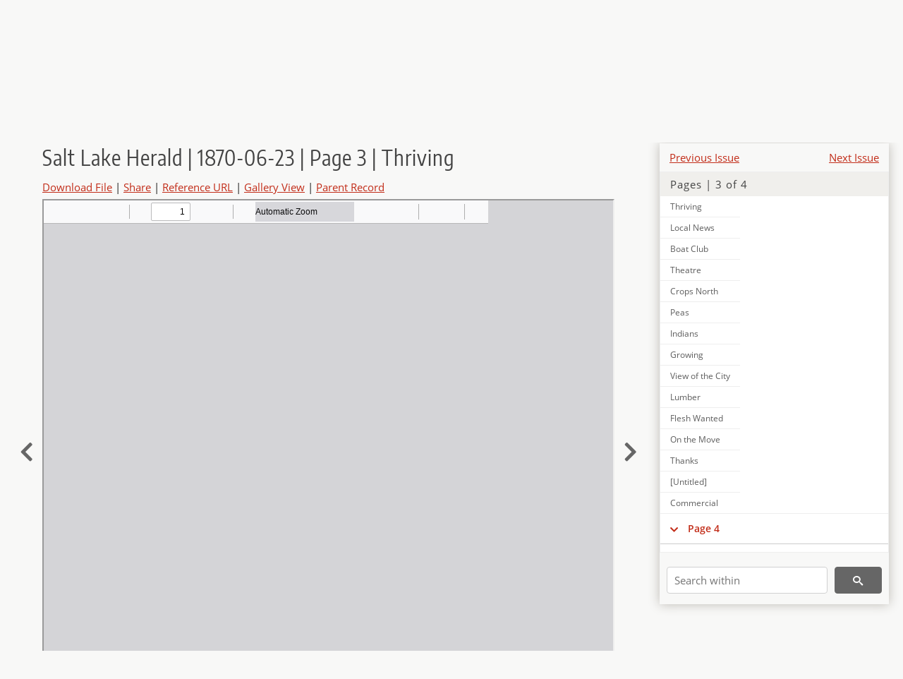

--- FILE ---
content_type: text/html; charset=UTF-8
request_url: https://newspapers.lib.utah.edu/details?id=11520786
body_size: 5120
content:
<!doctype html>
<html lang="en">
	<head>
		<meta charset="utf-8">
		<meta name="viewport" content="width=device-width, initial-scale=1, shrink-to-fit=no">
		<title>Salt Lake Herald | 1870-06-23 | Page 3 | Thriving |  | Utah Digital Newspapers</title>
		<meta property="og:image" content="https://newspapers.lib.utah.edu/thumb?id=11520786" />
		<meta property="og:title" content="Salt Lake Herald | 1870-06-23 | Page 3 | Thriving" />
		<meta property="og:type" content="article" />
		<meta property="og:url" content="https://newspapers.lib.utah.edu/details?id=11520786" />
		<link rel="shortcut icon" type="image/png" href="/favicon.png" />
		<link rel="stylesheet" type="text/css" href="/css/normalize.min.css?v=1">
		<link rel="stylesheet" type="text/css" href="/css/skeleton.min.css?v=1">
		<link rel="stylesheet" type="text/css" href="/css/icons.css?v=2">
		<link rel="stylesheet" type="text/css" href="/css/main.css?v=45">
		<link rel="stylesheet" type="text/css" href="/css/imagezoom.css?v=3">
		<link rel="stylesheet" type="text/css" href="/css/carousel.css?v=2">
		<link rel="stylesheet" type="text/css" href="/css/fonts.css?v=1">
		<link rel='stylesheet' type='text/css' href='/themes/udn/custom.css?v=1'>
<script src='/js/main.js?v=9'></script><script src='/js/details.js?v=1'></script>
		<script>
			var _paq = window._paq = window._paq || [];
			_paq.push(['setCustomDimension', 1, 'Salt Lake Herald']);
			_paq.push(['setCustomDimension', 2, '11520786']);
			_paq.push(["setDocumentTitle", document.domain + "/" + document.title]);
			_paq.push(['setDownloadClasses', 'download']);
			_paq.push(['trackPageView']);
			_paq.push(['enableLinkTracking']);
			(function() {
				var u="https://analytics.lib.utah.edu/";
				_paq.push(['setTrackerUrl', u+'matomo.php']);
				_paq.push(['setSiteId', '30']);
				var d=document, g=d.createElement('script'), s=d.getElementsByTagName('script')[0];
				g.async=true; g.defer=true; g.src=u+'matomo.js'; s.parentNode.insertBefore(g,s);
			})();

		</script>
		<noscript><p><img src="https://analytics.lib.utah.edu/matomo.php?idsite=30&amp;rec=1" style="border:0;" alt="" /></p></noscript>
		<script>log_stat({record_id:"11520786",record_ie:"11520805",record_setname:"Salt Lake Herald",record_title:"Salt Lake Herald | 1870-06-23 | Page 3 | Thriving",record_creator:"",type:"1",});</script>
	</head>
	<body>
		<div class="header">
			<div class="nav">
				<div class="container-fluid">
					<ul class="main-nav">
<li><a href="/" >Home</a></li><li><a href="/browse" >Browse</a></li><li><a href="https://forms.lib.utah.edu/udn-contacts/" target="_blank">Contact Us</a></li><li><a href="https://lib.utah.edu/services/digital-library/index.php#tab7" target="_blank">Harmful Language Statement</a></li><li class="link_right"><a href="/login">Log in</a></li>					</ul>
				</div>
			</div>
		</div>
		<div class="main-header">
			<div class="container-fluid">
				<div>

	<div class='collection-wrap'>
		<a href='/' class='collection-logo'><img src='/themes/udn/title_black.svg' alt='logo'/></a>
		<span class='collection-name udn'><a class="title_link" href="/search?facet_paper=%22Salt+Lake+Herald%22&facet_type=%22issue%22">Salt Lake Herald</a></span>
	</div>
				</div>
			</div>
		</div>
		<form action="/search" id="form_search" method="GET">
		<script>
		var search_defaults = {
			page       : 1,
			gallery    : 0,
			embargoed  : 0,
			q          : "",
			sq         : "",
			year_start : "",
			year_end   : "",
			rows       : 25,
			sort       : "date_tdt asc,parent_i asc,page_i asc,article_title_t asc",
			fd         : "paper_t,date_tdt,page_i,article_title_t,type_t",
		};
		</script>
		<script src="/js/search.js?v=11"></script>
		<div class="main-search">
			<div class="container-fluid">
<div class='main-search-input'><input id='search_box' type='text' name='q' placeholder='Search' value=''/><input type='hidden' name='sq' value=''/><input type='hidden' name='fd' value='paper_t,date_tdt,page_i,article_title_t,type_t'/><input type='hidden' name='rows' value='25'/><input type='hidden' name='sort' value='date_tdt asc,parent_i asc,page_i asc,article_title_t asc'/><input type='hidden' name='page' value='1'/><input type='hidden' name='gallery' value='0'/><input type='hidden' name='embargoed' value='0'/><input type='hidden' name='year_start' value=''/><input type='hidden' name='year_end' value=''/><button type='submit' class='submit-btn' title='Search' onclick='return before_search()'><i class='icon-search'></i></button><span class='advanced_search'><a href='/search/advanced'>Advanced Search</a></span></div>			</div>
		</div>
		</form>
<div class='container-fluid'><div class='page record'><div id='contents'><div style='height: 40px'><div class='previous-issue'><a href='/details?id=11519653'>Previous Issue</a></div><div class='next-issue'><a href='/details?id=11525136'>Next Issue</a></div></div>
		<div class='panel panel-default contents-filter'>
			<h5 class='panel-title contents-header'>Pages | 3 of 4</h5>
			<div id='scroll-overflow'>
				<ul class='facet-values'>
	<li class='facet-label bigger'><a class='expand-icon' href='#' onclick="toggle_child(this, 'children_11520758'); return false;"><i class='icon-chevron-down'></i></a><a id='t_11520758' class='page-number' href='/details?id=11520758'>Page 1</a></li><li><div id='children_11520758'><ul><li><span class='facet-label indent'><a id='t_11520759' href='/details?id=11520759'>[Untitled]</a></span></li><li><span class='facet-label indent'><a id='t_11520760' href='/details?id=11520760'>[Untitled]</a></span></li><li><span class='facet-label indent'><a id='t_11520761' href='/details?id=11520761'>Local News</a></span></li><li><span class='facet-label indent'><a id='t_11520762' href='/details?id=11520762'>Foreign Scraps</a></span></li><li><span class='facet-label indent'><a id='t_11520763' href='/details?id=11520763'>Protection of Birds</a></span></li><li><span class='facet-label indent'><a id='t_11520764' href='/details?id=11520764'>Bee-Keeping</a></span></li><li><span class='facet-label indent'><a id='t_11520765' href='/details?id=11520765'>"When Greek Meets Greek"</a></span></li><li><span class='facet-label indent'><a id='t_11520766' href='/details?id=11520766'>Selected</a></span></li><li><span class='facet-label indent'><a id='t_11520767' href='/details?id=11520767'>The Duke of Saldanha</a></span></li><li><span class='facet-label indent'><a id='t_11520768' href='/details?id=11520768'>Arrival and Closing of Mails</a></span></li><li><span class='facet-label indent'><a id='t_11520769' href='/details?id=11520769'>Modern Wedding Rites</a></span></li></ul></div></li><li class='facet-label bigger'><a class='expand-icon' href='#' onclick="toggle_child(this, 'children_11520770'); return false;"><i class='icon-chevron-down'></i></a><a id='t_11520770' class='page-number' href='/details?id=11520770'>Page 2</a></li><li><div id='children_11520770'><ul><li><span class='facet-label indent'><a id='t_11520771' href='/details?id=11520771'>[Untitled]</a></span></li><li><span class='facet-label indent'><a id='t_11520772' href='/details?id=11520772'>[Untitled]</a></span></li><li><span class='facet-label indent'><a id='t_11520773' href='/details?id=11520773'>[Untitled]</a></span></li><li><span class='facet-label indent'><a id='t_11520774' href='/details?id=11520774'>Last Night's Flashes</a></span></li><li><span class='facet-label indent'><a id='t_11520775' href='/details?id=11520775'>The West</a></span></li><li><span class='facet-label indent'><a id='t_11520776' href='/details?id=11520776'>A Timely Caution</a></span></li><li><span class='facet-label indent'><a id='t_11520777' href='/details?id=11520777'>Telegrams</a></span></li><li><span class='facet-label indent'><a id='t_11520778' href='/details?id=11520778'>Strange Hybrids</a></span></li><li><span class='facet-label indent'><a id='t_11520779' href='/details?id=11520779'>The Franking Bill</a></span></li><li><span class='facet-label indent'><a id='t_11520780' href='/details?id=11520780'>That Indian Slaughter</a></span></li></ul></div></li><li class='facet-label bigger'><a class='expand-icon' href='#' onclick="toggle_child(this, 'children_11520781'); return false;"><i class='icon-chevron-down'></i></a><a id='t_11520781' class='page-number' href='/details?id=11520781'>Page 3</a></li><li><div id='children_11520781'><ul><li><span class='facet-label indent'><a id='t_11520782' href='/details?id=11520782'>[Untitled]</a></span></li><li><span class='facet-label indent'><a id='t_11520783' href='/details?id=11520783'>[Untitled]</a></span></li><li><span class='facet-label indent'><a id='t_11520784' href='/details?id=11520784'>Latest News</a></span></li><li><span class='facet-label indent'><a id='t_11520785' href='/details?id=11520785'>Foreign</a></span></li><li><span class='facet-label indent'><a id='t_11520786' href='/details?id=11520786'>Thriving</a></span></li><li><span class='facet-label indent'><a id='t_11520787' href='/details?id=11520787'>Local News</a></span></li><li><span class='facet-label indent'><a id='t_11520788' href='/details?id=11520788'>Boat Club</a></span></li><li><span class='facet-label indent'><a id='t_11520789' href='/details?id=11520789'>Theatre</a></span></li><li><span class='facet-label indent'><a id='t_11520790' href='/details?id=11520790'>Crops North</a></span></li><li><span class='facet-label indent'><a id='t_11520791' href='/details?id=11520791'>Peas</a></span></li><li><span class='facet-label indent'><a id='t_11520792' href='/details?id=11520792'>Indians</a></span></li><li><span class='facet-label indent'><a id='t_11520793' href='/details?id=11520793'>Growing</a></span></li><li><span class='facet-label indent'><a id='t_11520794' href='/details?id=11520794'>View of the City</a></span></li><li><span class='facet-label indent'><a id='t_11520795' href='/details?id=11520795'>Lumber</a></span></li><li><span class='facet-label indent'><a id='t_11520796' href='/details?id=11520796'>Flesh Wanted</a></span></li><li><span class='facet-label indent'><a id='t_11520797' href='/details?id=11520797'>On the Move</a></span></li><li><span class='facet-label indent'><a id='t_11520798' href='/details?id=11520798'>Thanks</a></span></li><li><span class='facet-label indent'><a id='t_11520799' href='/details?id=11520799'>[Untitled]</a></span></li><li><span class='facet-label indent'><a id='t_11520800' href='/details?id=11520800'>Commercial</a></span></li></ul></div></li><li class='facet-label bigger'><a class='expand-icon' href='#' onclick="toggle_child(this, 'children_11520801'); return false;"><i class='icon-chevron-down'></i></a><a id='t_11520801' class='page-number' href='/details?id=11520801'>Page 4</a></li><li><div id='children_11520801'><ul><li><span class='facet-label indent'><a id='t_11520802' href='/details?id=11520802'>[Untitled]</a></span></li><li><span class='facet-label indent'><a id='t_11520803' href='/details?id=11520803'>[Untitled]</a></span></li><li><span class='facet-label indent'><a id='t_11520804' href='/details?id=11520804'>Inklings</a></span></li></ul></div></li>
				</ul>
			</div>
		</div>
	
		<form action='/search' method='GET'>
			<input type='text' name='q' placeholder='Search within' value=''/>
			<input type='hidden' name='parent_i' value='11520805'/>
			
			<button type='submit' class='submit-btn' title='Search'><i class='icon-search'></i></button>
		</form>
	</div><h4 id='title'>Salt Lake Herald | 1870-06-23 | Page 3 | Thriving</h4><div class='links_container'><a href="/file?id=11520786" id="download" class="download" title="Download - 44.23K">Download File</a> | <a id='share' title='Share' onclick="return toggle('icon_links');">Share</a> | <a class='ref' href='#' title='Reference URL' onclick="toggle('permalink'); document.getElementById('permalink_url').select(); return false;">Reference URL</a> | <a href='/search?facet_type=%22page%22&gallery=1&rows=200&parent_i=11520805#g0' title='Gallery View' target='_blank'>Gallery View</a> | <a href='/details?id=11520805' title='Parent Record'>Parent Record</a><div id='icon_links'><div style='display:inline'><a href='https://www.facebook.com/sharer/sharer.php?u=https%3A%2F%2Fnewspapers.lib.utah.edu%2Fark%3A%2F87278%2Fs6fb67x8%2F11520786' onclick="window.open(this.href, 'icons_window','left=30,top=30,width=900,height=600,toolbar=0,resizable=1'); return false;"><img class='social_icon' alt='' src='/img/facebook.png'/></a></div><div style='display:inline'><a href='https://bsky.app/intent/compose?text=https%3A%2F%2Fnewspapers.lib.utah.edu%2Fark%3A%2F87278%2Fs6fb67x8%2F11520786' onclick="window.open(this.href, 'icons_window','left=30,top=30,width=900,height=600,toolbar=0,resizable=1'); return false;"><img class='social_icon' alt='' src='/img/bsky.png'/></a></div><div style='display:inline'><a href='http://www.reddit.com/submit?url=https%3A%2F%2Fnewspapers.lib.utah.edu%2Fark%3A%2F87278%2Fs6fb67x8%2F11520786' onclick="window.open(this.href, 'icons_window','left=30,top=30,width=900,height=600,toolbar=0,resizable=1'); return false;"><img class='social_icon' alt='' src='/img/reddit.png'/></a></div></div><div id='permalink'><input id='permalink_url' type='text' readonly='readonly' value='https://newspapers.lib.utah.edu/ark:/87278/s6fb67x8/11520786'></div></div><div style='display: table; position: relative; left: -32px'><div class='record_nav left'><a href="/details?id=11520785"><i class="icon-chevron-left larger"></i></a></div><div style='display: table-cell; width: 100%'><iframe src='/pdfjs-4.0.379/web/viewer.html?file=/udn_files/8a/13/8a13ad7d14ddd11cf3720a54d3e7d43db76b7044.pdf' style='width:100%' height='700' allowfullscreen='true'></iframe></div><div class='record_nav' style='padding-left: 17px;  '><a href="/details?id=11520787"><i class="icon-chevron-right larger"></i></a></div></div><div id='test'><table class='table table-bordered'>
		<tr>
			<td>Type</td>
			<td class='edit_11520805' data-field='type_t' data-edit='issue'>issue</td>
		</tr>
	
		<tr>
			<td>Date</td>
			<td  data-field='date_tdt' data-edit='1870-06-23T00:00:00Z'>1870-06-23</td>
		</tr>
	
		<tr>
			<td>Paper</td>
			<td class='edit_11520805' data-field='paper_t' data-edit='Salt Lake Herald'>Salt Lake Herald</td>
		</tr>
	
		<tr>
			<td>Language</td>
			<td class='edit_11520805' data-field='language_t' data-edit='eng'>eng</td>
		</tr>
	
		<tr>
			<td>City</td>
			<td class='edit_11520805' data-field='city_t' data-edit='Salt Lake City'>Salt Lake City</td>
		</tr>
	
		<tr>
			<td>County</td>
			<td class='edit_11520805' data-field='county_t' data-edit='Salt Lake'>Salt Lake</td>
		</tr>
	
		<tr>
			<td>Rights</td>
			<td class='edit_11520805' data-field='rights_t' data-edit='No Copyright - United States (NoC-US)'>No Copyright - United States (NoC-US)</td>
		</tr>
	
		<tr>
			<td>Publisher</td>
			<td class='edit_11520805' data-field='publisher_t' data-edit='Digitized by J. Willard Marriott Library, University of Utah'>Digitized by J. Willard Marriott Library, University of Utah</td>
		</tr>
	
		<tr>
			<td>ARK</td>
			<td  data-field='ark_t' data-edit='ark:/87278/s6fb67x8'><a href='/ark:/87278/s6fb67x8'>ark:/87278/s6fb67x8</a></td>
		</tr>
	
	<tr>
		<td>Reference&nbsp;URL</td>
		<td><a href='https://newspapers.lib.utah.edu/ark:/87278/s6fb67x8'>https://newspapers.lib.utah.edu/ark:/87278/s6fb67x8</a></td>
	</tr>
</table><h4>Page Metadata</h4><table class='table table-bordered'>
		<tr>
			<td>Article&nbsp;Title</td>
			<td class='edit_11520786' data-field='article_title_t' data-edit='Thriving'>Thriving</td>
		</tr>
	
		<tr>
			<td>Type</td>
			<td class='edit_11520786' data-field='type_t' data-edit='article'>article</td>
		</tr>
	
		<tr>
			<td>Date</td>
			<td  data-field='date_tdt' data-edit='1870-06-23T00:00:00Z'>1870-06-23</td>
		</tr>
	
		<tr>
			<td>Paper</td>
			<td class='edit_11520786' data-field='paper_t' data-edit='Salt Lake Herald'>Salt Lake Herald</td>
		</tr>
	
		<tr>
			<td>Language</td>
			<td class='edit_11520786' data-field='language_t' data-edit='eng'>eng</td>
		</tr>
	
		<tr>
			<td>City</td>
			<td class='edit_11520786' data-field='city_t' data-edit='Salt Lake City'>Salt Lake City</td>
		</tr>
	
		<tr>
			<td>County</td>
			<td class='edit_11520786' data-field='county_t' data-edit='Salt Lake'>Salt Lake</td>
		</tr>
	
		<tr>
			<td>Page</td>
			<td  data-field='page_i' data-edit='3'>3</td>
		</tr>
	
	<tr>
		<td>Reference&nbsp;URL</td>
		<td><a href='https://newspapers.lib.utah.edu/ark:/87278/s6fb67x8/11520786'>https://newspapers.lib.utah.edu/ark:/87278/s6fb67x8/11520786</a></td>
	</tr>
</table></div></div></div><script>var viewer = null;document.addEventListener('DOMContentLoaded', function() {
			let go_back = document.getElementById('go_back');
			if(go_back && history.length <= 1)
				go_back.style.display = 'none';
		
				let download_node = document.getElementById('download');
				if(download_node) {
					download_node.addEventListener('click', function() {
						log_stat({type:'3',record_ie:'11520805',record_id:'11520786'}, false);
					});
				}
			
			// Scroll to item in contents box
			let scroll_box = document.getElementById('scroll-overflow');
			let child_item = document.getElementById('t_11520786');
			if(scroll_box && child_item)
				scroll_box.scrollTop = child_item.offsetTop - scroll_box.offsetTop + scroll_box.scrollTop;

			let record_video = document.getElementById('record_video');
			let rebuild_button = document.getElementById('rebuild_button_11520786');
			if(record_video && rebuild_button) {
				let rebuild_text = 'set video thumbnail (';
				rebuild_button.value = rebuild_text + '00:00:00)';

				record_video.addEventListener('timeupdate', function(event) {
					rebuild_button.dataset.time = record_video.currentTime;

					var date = new Date(record_video.currentTime * 1000);
					time_value = date.toISOString().substr(11, 8);
					rebuild_button.value = rebuild_text + time_value + ')';
				});
			}
		
				let contents = document.getElementById('title');
				contents.scrollIntoView();
			});</script><footer>
	<div class="container">
		<div class="row">
			<div class="twelve columns"><img src="/img/footer_logo_uu.png" alt="Marriott Digital Library Logo"></div>
		</div>
		<div class="row footer-4-col">
			<div class="three columns">
				<p><a href="https://lib.utah.edu">J. Willard Marriott Library</a></p>
				<p class="address"><a href="https://goo.gl/maps/JeLmHFGW5Te2xVrR9"> 295 S 1500 E <br>SLC UT 84112-0860 </a></p>
				<p><a href="https://forms.lib.utah.edu/dl-feedback"><i class="icon-envelope"></i> Contact Us </a></p>
				<p><i class="icon-phone"></i> 801.581.8558</p>
				<p>FAX: 801.585.3464</p>
			</div>
			<div class="three columns">
				<h6>J. Willard Marriott Library</h6>
				<ul>
					<li><a href="https://lib.utah.edu/services/digital-library/">Digital Library Services</a></li>
					<li><a href="https://lib.utah.edu/collections/special-collections/">Special Collections</a></li>
					<li><a href="https://lib.utah.edu/research/copyright.php">Copyright Resources</a></li>
														</ul>
			</div>
			<div class="three columns">
				<h6>University of Utah Digital Projects</h6>
				<ul>
					<li><a href="https://collections.lib.utah.edu">Marriott Digital Library</a></li>
					<li><a href="https://newspapers.lib.utah.edu">Utah Digital Newspapers</a></li>
					<li><a href="https://exhibits.lib.utah.edu/s/home/page/home">Digital Exhibits</a></li>
					<li><a href="https://github.com/marriott-library/collections-as-data">Collections as Data</a></li>
					<li><a href="https://newsletter.lib.utah.edu/digital-library-news">Digital Library News</a></li>
					<li><a href="https://lib.utah.edu/digital-scholarship/">USpace Institutional Repository</a></li>
					<li><a href="https://hive.utah.edu">Hive Data Repository</a></li>
				</ul>
			</div>
			<div class="three columns">
				<h6>Related Digital Library Sites</h6>
				<ul>
					<li><a href="https://lib.utah.edu/services/digital-library/#tab5">Partner Institutions</a></li>
					<li><a href="https://mwdl.org">Mountain West Digital Library</a></li>
					<li><a href="https://dp.la">Digital Public Library of America</a></li>
				</ul>
			</div>
		</div>
		<div class="row sub-footer">
			<div class="four columns">
				<p>Copyright © J. Willard Marriott Library. All rights reserved.</p>
			</div>
			<div class="eight columns">
				<ul class="nav justify-content-end">
				<li class="nav-item"><a class="nav-link" href="http://www.utah.edu/privacy">Privacy</a>/</li>
				<li class="nav-item"><a class="nav-link" href="https://www.utah.edu/nondiscrimination/">Nondiscrimination &amp; Accessibility</a>/</li>
				<li class="nav-item"><a class="nav-link" href="https://safeu.utah.edu/">Safe U</a>/</li>
				<li class="nav-item"><a class="nav-link" href="http://www.utah.edu/disclaimer">Disclaimer</a>/</li>
				<li class="nav-item"><a class="nav-link" href="https://lib.utah.edu/info/policies.php">Policies</a></li>
				</ul>
			</div>
		</div>
	</div>
</footer>
	</body>
</html>
